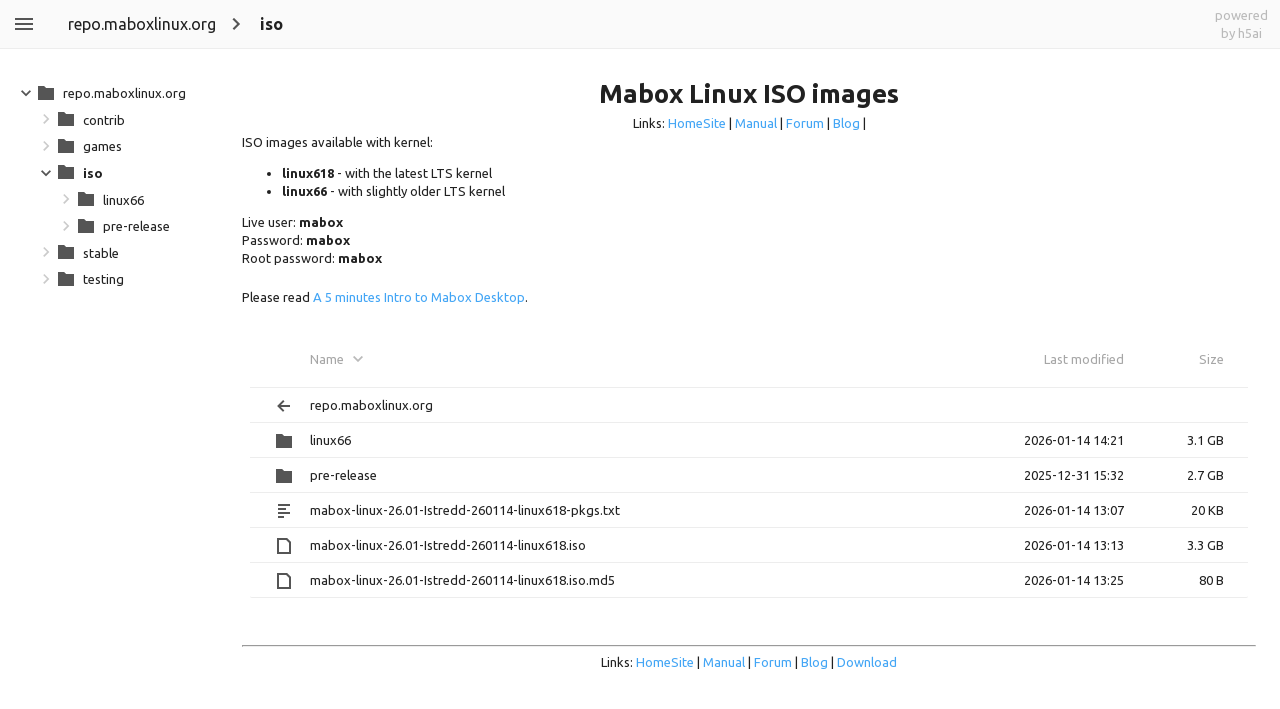

--- FILE ---
content_type: text/html;charset=utf-8
request_url: https://repo.maboxlinux.org/iso/
body_size: 877
content:
<!DOCTYPE html><html class="no-js" lang="en"><head><meta charset="utf-8"><meta http-equiv="x-ua-compatible" content="ie=edge"><title>index - powered by h5ai v0.30.0 (https://larsjung.de/h5ai/)</title><meta name="description" content="index - powered by h5ai v0.30.0 (https://larsjung.de/h5ai/)"><meta name="viewport" content="width=device-width, initial-scale=1"><link rel="shortcut icon" href="/_h5ai/public/images/favicon/favicon-16-32.ico"><link rel="apple-touch-icon-precomposed" type="image/png" href="/_h5ai/public/images/favicon/favicon-152.png"><link rel="stylesheet" href="/_h5ai/public/css/styles.css"><script src="/_h5ai/public/js/scripts.js" data-module="index"></script><link rel="stylesheet" href="//fonts.googleapis.com/css?family=Ubuntu:300,400,700%7CUbuntu+Mono:400,700" class="x-head"><style class="x-head">#root,input,select{font-family:"Ubuntu","Roboto","Helvetica","Arial","sans-serif"!important}pre,code{font-family:"Ubuntu Mono","Monaco","Lucida Sans Typewriter","monospace"!important}</style></head><body class="index" id="root"><div id="fallback-hints"><span class="noJsMsg">Works best with JavaScript enabled!</span><span class="noBrowserMsg">Works best in <a href="http://browsehappy.com">modern browsers</a>!</span><span class="backlink"></span></div><div id="fallback"><table><tr><th class="fb-i"></th><th class="fb-n"><span>Name</span></th><th class="fb-d"><span>Last modified</span></th><th class="fb-s"><span>Size</span></th></tr><tr><td class="fb-i"><img src="/_h5ai/public/images/fallback/folder-parent.png" alt="folder-parent"/></td><td class="fb-n"><a href="..">Parent Directory</a></td><td class="fb-d"></td><td class="fb-s"></td></tr><tr><td class="fb-i"><img src="/_h5ai/public/images/fallback/folder.png" alt="folder"/></td><td class="fb-n"><a href="/iso/linux66/">linux66</a></td><td class="fb-d">2026-01-14 14:21</td><td class="fb-s">3141345 KB</td></tr><tr><td class="fb-i"><img src="/_h5ai/public/images/fallback/folder.png" alt="folder"/></td><td class="fb-n"><a href="/iso/pre-release/">pre-release</a></td><td class="fb-d">2025-12-31 15:32</td><td class="fb-s">2716671 KB</td></tr><tr><td class="fb-i"><img src="/_h5ai/public/images/fallback/file.png" alt="file"/></td><td class="fb-n"><a href="/iso/mabox-linux-26.01-Istredd-260114-linux618-pkgs.txt">mabox-linux-26.01-Istredd-260114-linux618-pkgs.txt</a></td><td class="fb-d">2026-01-14 13:07</td><td class="fb-s">20 KB</td></tr><tr><td class="fb-i"><img src="/_h5ai/public/images/fallback/file.png" alt="file"/></td><td class="fb-n"><a href="/iso/mabox-linux-26.01-Istredd-260114-linux618.iso">mabox-linux-26.01-Istredd-260114-linux618.iso</a></td><td class="fb-d">2026-01-14 13:13</td><td class="fb-s">3278612 KB</td></tr><tr><td class="fb-i"><img src="/_h5ai/public/images/fallback/file.png" alt="file"/></td><td class="fb-n"><a href="/iso/mabox-linux-26.01-Istredd-260114-linux618.iso.md5">mabox-linux-26.01-Istredd-260114-linux618.iso.md5</a></td><td class="fb-d">2026-01-14 13:25</td><td class="fb-s">0 KB</td></tr></table></div></body></html><!-- h5ai v0.30.0 - https://larsjung.de/h5ai/ -->
